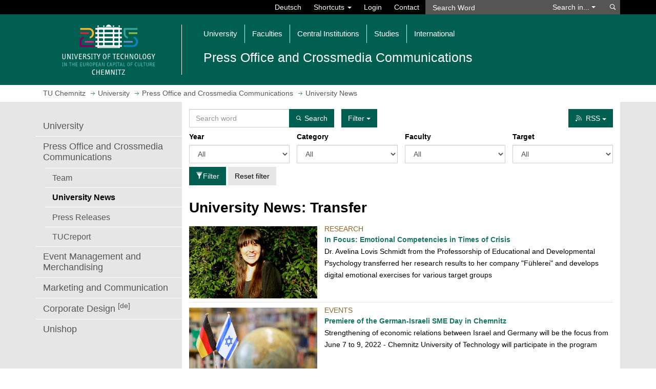

--- FILE ---
content_type: text/html; charset=utf-8
request_url: https://www.tu-chemnitz.de/tu/pressestelle/aktuell/index.html.en?tag=Transfer&start=20
body_size: 10050
content:
<!DOCTYPE html>
<html lang="en">
<head>
<meta charset="utf-8">
<meta name="viewport" content="width=device-width, initial-scale=1.0">
<title>University News | Press Office and Crossmedia Communications | University | TU Chemnitz</title>
<meta name="author" content="Press Office">
<meta name="dcterms.coverage" content="Worldwide">
<meta name="dcterms.modified" content="2020-05-15">
<meta name="dcterms.rightsHolder" content="Technische Universit&auml;t Chemnitz">
<meta name="description" content="Press Office and Crossmedia Communications: University News">
<meta name="geo.country" content="de">
<meta name="keywords" content="TU Chemnitz, Technische Universit&auml;t Chemnitz, University, Press Office and Crossmedia Communications, University News">
<meta name="robots" content="index, follow">
<meta name="theme-color" content="#005f50">
<link rel="shortcut icon" href="/tucal4/img/tuc.png">
<link rel="stylesheet" type="text/css" href="/tucal4/css/tucal4.css?202601081607">
<noscript><link rel="stylesheet" type="text/css" href="/tucal4/css/noscript.css"></noscript>
<style>ul.aktuell {
  padding-left: 0;
}
ul.aktuell li {
  border-bottom: 1px solid #e6e6e6;
  list-style: none;
  display: table;
  width: 100%;
  padding-bottom: 0.5em;
}
ul.aktuell li > div {
  min-height: 90px;
}
ul.aktuell li .tucal-aspectratiobox {
  display: block;
}
@media (min-width: 550px) {
  ul.aktuell li > a {
    padding-left: 264px;
    margin-bottom: -1.7em;
  }
  ul.aktuell li .tucal-aspectratiobox {
    display: inline-block;
    float: left;
    width: 250px;
  }
  ul.aktuell li img {
    max-width: 250px !important;
    border: none;
  }
  ul.aktuell li .tucal-press-video-label {
    bottom: 1em;
  }
}
ul.aktuell li a {
  border: none !important;
}
ul.aktuell li a:hover,
ul.aktuell li a:focus {
  text-decoration: underline !important;
}
@media (min-width: 550px) {
  ul.aktuell li.left > p {
    padding-left: 264px;
  }
  ul.aktuell li.left .tucal-aspectratiobox {
    margin-bottom: -1em;
  }
  ul.aktuell li.left img {
    float: left;
    margin-right: 1em;
    margin-top: -1em;
  }
}
ul.aktuell li p {
  margin-bottom: 0;
}
ul.aktuell li .title {
  display: block;
  font-weight: bold;
  padding-top: 0.5em;
}
ul.aktuell li .h5 {
  margin-top: 0;
  margin-bottom: 0;
  line-height: inherit;
}
@media (min-width: 550px) {
  ul.aktuell li .title {
    padding-left: 264px;
    padding-top: 0;
  }
  ul.aktuell li .h5 {
    margin-top: 1.5em;
  }
}
@media (max-width: 549px) {
  .page-content .aktuell .tucal-aspectratiobox {
    padding-top: 0.5em;
  }
  .page-content .aktuell .tucal-press-video-label {
    bottom: 0.5em;
  }
}
.page-content .video-modal .hs-label {
  right: 50%;
  transform: translateX(50%);
}
.bild {
  padding: 0.2em 0 0.6em 0;
}
.bild.links {
  float: left;
  margin-right: 1.5em;
}
.bild.rechts {
  float: right;
  margin-left: 1.5em;
}
.mehr {
  margin-bottom: 11px;
  font-weight: bold;
}
.mehr ul,
.mehr li {
  display: inline;
}
.aktuell_top {
  margin-left: -7px;
  margin-right: -7px;
  margin-bottom: -7px;
  position: relative;
}
.aktuell_top:after {
  display: table;
  content: ' ';
  clear: both;
}
.aktuell_top .dropdown-menu {
  min-width: auto;
  left: 7px;
}
.aktuell_top > * {
  float: left;
  padding-left: 7px;
  padding-right: 7px;
  padding-bottom: 7px;
}
.aktuell_top .input-group.suche {
  border-collapse: inherit;
}
.aktuell_top .input-group.suche .input-group-btn {
  width: auto;
}
.aktuell_top .input-group.suche .form-control {
  max-width: 14em;
}
.aktuell_top .dropdown.rss {
  position: static;
}
.aktuell_top .dropdown.rss .dropdown-menu {
  left: auto;
  right: 7px;
  max-width: 100%;
}
.aktuell_top .dropdown.rss .dropdown-menu a {
  white-space: inherit;
}
#collapseFilter {
  clear: both;
  margin-left: -7px;
  margin-right: -7px;
}
#collapseFilter > div {
  padding-left: 7px;
  padding-right: 7px;
  padding-bottom: 7px;
}
a.tucal-presscategory {
  font-weight: normal;
  margin-top: 0.2em;
}
</style>
<script src="https://www.tu-chemnitz.de/static/jquery/3.5/jquery.min.js"></script>
<script src="uni-aktuell.js"></script>
</head>
<body class="class-tuc">
<header aria-label="Navigation">
	<a id="skip-to-content" href="#top" class="sr-only sr-only-focusable">Jump to main content</a>
	<div id="tucal-search" class="collapse">
		<div class="container">
			<nav id="search-contents">
				<div class="row">
					<div id="tucal-topbar" class="col-sm-8 clearfix" role="navigation" aria-label="Shortcuts">
						<ul class="nav navbar-nav navbar-right">
							<li class="menu-caption"><a href="index.html?tag=Transfer&amp;start=20" data-lang="de">Deutsch</a></li>
							<li class="dropdown">
								<a class="dropdown-toggle tucal-searchbar" href="#" data-toggle="dropdown" aria-haspopup="true" aria-expanded="false">Shortcuts <span class="caret"></span></a>
								<ul id="tucal-shortcuts" class="dropdown-menu"><li><a href="/tu/index.php.en">University</a><ul>
									<li><a href="/tu/lageplan/campusfinder/index.html.en">Campusfinder</a></li>
									<li><a href="/tu/personen.html.en">People (Directory): Phone, Email</a></li>
									<li><a href="/tu/bms/">Feedback <sup>[de]</sup></a></li>
									<li class="extern"><a href="https://www.swcz.de/bilderspeiseplan/">Dining Hall Menu <sup>[de]</sup></a></li>
								</ul></li><li><a href="/studium/index.php.en">Studies</a><ul>
									<li><a href="/studierendenservice/studserv/index.php.en">Student Service</a></li>
									<li><a href="/zpa/index.php.en">Central Examination Office</a></li>
									<li><a href="/beratung">Consulting and Support <sup>[de]</sup></a></li>
									<li><a href="/verwaltung/vlvz/">Course Catalogue <sup>[de]</sup></a></li>
									<li><a href="/e-learning/">E-Learning <sup>[de]</sup></a></li>
									<li class="extern"><a href="https://opal.sachsen.de/TUC">OPAL Learning platform</a></li>
									<li><a href="https://www.stura.tu-chemnitz.de/en/home">Student Council</a></li>
									<li class="extern"><a href="https://www.swcz.de/en/">Student Union</a></li>
									<li><a href="/career-service/jobboerse/index.php?lang=en">Job Offers</a></li>
								</ul></li><li><a href="/urz/dienste.php.en?group=Communication">Network Services</a><ul>
									<li><a href="https://mail.tu-chemnitz.de/">Webmail</a></li>
									<li><a href="https://msx.tu-chemnitz.de/">Outlook on the web / Exchange</a></li>
									<li><a href="/urz/network/access/vpn.html.en">VPN</a></li>
									<li><a href="/urz/network/access/wlan.html.en">WiFi</a></li>
								</ul></li></ul>
							</li>
							<li><a href="/tu/wtc/index.html.en?prev=https://www.tu-chemnitz.de/tu/pressestelle/aktuell/index.html.en?tag=Transfer&amp;start=20" title="Log in at Web Trust Center" rel="nofollow">Login</a></li>
							<li><a class="tucal-searchbar" href="/tu/kontakt.php.en" accesskey="k">Contact</a></li>
						</ul>
					</div>
					<div id="tucal-searchxs" class="col-sm-4 no-spacing">
						<div id="tucal-searchfield">
							<form
								id="tucal-searchform"
								class="navbar-form navbar-left navbar-collapse"
								role="search"
								autocomplete="off"
								action="/tu/datenschutz_suche.html.en"
								onsubmit="return tuc_search( 'tucal-searchtype', 'tucal-searchword', 'en', true);"
								method="post">
<input name="type" value="text" type="hidden">								<div class="input-group">
									<input
										id="tucal-searchword"
										type="text"
										class="form-control"
										aria-label="Search Word"
										placeholder="Search Word"
										data-destination="default"
										name="query">
									<div class="input-group-btn">
										<a id="tucal-search-option" class="btn btn-default" href="#" role="button" aria-haspopup="listbox">Search in... <span class="caret"></span></a>
										<ul id="tucal-searchtype" class="dropdown-menu" role="listbox" tabindex="-1" aria-labelledby="tucal-search-option">
											<li id="tucal-st-1" role="option" data-value="text" aria-selected="true">University Web Pages</li>
											<li id="tucal-st-2" role="option" data-value="pers">Register of Persons (Phone, Email)</li>
											<li id="tucal-st-3" role="option" data-value="uakt">University News</li>
											<li id="tucal-st-4" role="option" data-value="opac">Library Catalogue</li>
											<li id="tucal-st-5" role="option" data-value="room">Room Directory</li>
										</ul>
									</div>
								</div>
								<button class="btn btn-default" type="submit" name="s">
									<span class="sr-only">Search</span>
								</button>
							</form>
						</div>
					</div>
				</div>
			</nav>
		</div>
	</div>
	<div id="tucal-printhead" class="visible-print">
		<div>
			<div>
				<div class="tucal-printlogo">
					<img src="/tucal4/img/logo_en.svg" alt="">
				</div>
				<div class="tucal-printtitle">
					<strong>Press Office and Crossmedia Communications</strong><br>University News
				</div>
			</div>
		</div>
	</div>
	<div id="tucal-head" class="hidden-print">
		<nav id="main-contents" class="navbar navbar-default">
			<div class="container">
				<div id="tucal-headlogoplaceholder" class="navbar-header">
					<a id="tucal-headbutton" class="navbar-toggle" href="#" role="button" data-toggle="collapse" aria-expanded="false" aria-label="Toggle Main Navigation" data-target="#tucal-headnavigation, #tucal-search">
						<div>
							<div>
								<div> </div>
								<div> </div>
								<div> </div>
							</div>
						</div>
					</a>
					<div id="tucal-headlogoborder" class="col-sm-3">
						<a href="/index.html.en" accesskey="h">
							<span class="sr-only">Open home page</span>

							<img src="/tucal4/img/logo-kh_en.svg" id="tucal-headlogo" alt="Logo: TU Chemnitz">
						</a>
					</div>
					<div id="tucal-headnavigation" class="col-sm-9 collapse navbar-collapse">
						<ol class="nav navbar-nav"><li class="dropdown"><a class="dropdown-toggle" href="#" data-toggle="dropdown" role="button" aria-expanded="false">University</a><ul class="dropdown-menu">
							<li><a href="/tu/struktur.php.en">Organization</a></li>
							<li><a href="/tu/lageplan/index.php.en">Campus Map</a></li>
							<li><a href="/rektorat/index.html.en">University Management</a></li>
							<li><a href="/tu/stellen.html">Position Openings <sup>[de]</sup></a></li>
							<li><a href="/tu/pressestelle/index.php.en">Press Office and Crossmedia Communications</a></li>
							<li><a href="/rektorat/rektor/berufungsverhandlungen.php">Appointment Process Monitor <sup>[de]</sup></a></li>
							<li><a href="/tu/vome/index.html.en">Event Management and Merchandising</a></li>
							<li><a href="/gleichstellung/index.html.en">Equality and Family</a></li>
							<li><a href="/verwaltung/index.php.en">Central Administration</a></li>
							<li><a href="/tu/inklusion/">Inclusion and Accessibility <sup>[de]</sup></a></li>
							<li><a href="/tu/aussenstellen.html">External Locations <sup>[de]</sup></a></li>
							<li><a href="/tu/nachhaltigkeit/index.html.en">Sustainability</a></li>
							<li><a href="/verwaltung/gremien/index.php.en">Bodies, Forums and Representatives</a></li>
							<li><a href="/tu/marketing/index.html.en">Marketing and Communication</a></li>
						</ul></li><li class="dropdown"><a class="dropdown-toggle" href="#" data-toggle="dropdown"  aria-expanded="false" role="button">Faculties</a><ul class="dropdown-menu">
							<li><a href="/naturwissenschaften/index.html.en">Natural Sciences</a></li>
							<li><a href="/informatik/index.php.en">Computer Science</a></li>
							<li><a href="/mathematik/index.en.php">Mathematics</a></li>
							<li><a href="/wirtschaft/index.php.en">Economics and Business Administration</a></li>
							<li><a href="/mb/index.php?ln=en">Mechanical Engineering</a></li>
							<li><a href="/phil/index.php.en">Humanities</a></li>
							<li><a href="/etit/index.php.en">Electrical Engineering and Information Technology</a></li>
							<li><a href="/hsw/index.php.en">Behavioural and Social Sciences</a></li>
						</ul></li><li class="dropdown"><a class="dropdown-toggle" href="#" data-toggle="dropdown"  aria-expanded="false" role="button">Central Institutions</a><ul class="dropdown-menu">
							<li><a href="/MERGE/">Cluster of Excellence MERGE</a></li>
							<li><a href="/MAIN/index.html.en">Research Centre MAIN</a></li>
							<li><a href="/metech/">Research Centre MeTech <sup>[de]</sup></a></li>
							<li><a href="/hds/index.php.en">University Didactics Saxony</a></li>
							<li><a href="/international/index.php.en">International Office</a></li>
							<li><a href="/ub/index.html.en">University Library</a></li>
							<li><a href="/urz/index.html.en">University Computer Centre</a></li>
							<li><a href="/sprachenzentrum/index.php.en">Foreign Language Centre</a></li>
							<li><a href="/zlb/">Centre for Teacher Training and Educational Research <sup>[de]</sup></a></li>
							<li><a href="/zfwn/index.php.en">Centre for Junior Scientists</a></li>
							<li><a href="/usz/index.html.en">Centre for Sports and Health Promotion</a></li>
							<li><a href="/transfer/zwt/">Centre for Knowledge and Technology Transfer <sup>[de]</sup></a></li>
						</ul></li><li class="dropdown"><a class="dropdown-toggle" href="#" data-toggle="dropdown"  aria-expanded="false" role="button">Studies</a><ul class="dropdown-menu">
							<li><a href="/studierendenservice/zsb/schuelerbewerber.php.en">Pupils &amp; Candidates</a></li>
							<li><a href="/studierendenservice/zsb/studiengaenge/index.html.en#studiengaenge">Degree Programs</a></li>
							<li><a href="/studierendenservice/zsb/studierende.php.en">Students</a></li>
							<li><a href="/studierendenservice/index.php.en">Student Service and Course Guidance Service</a></li>
							<li><a href="/zpa/index.php">Central Examination Office</a></li>
							<li><a href="/transfer/weiterbildung_lernen/weiterbildung.php">Further Education <sup>[de]</sup></a></li>
							<li><a href="/career-service/index.php.en">Career Service</a></li>
							<li><a href="/tu/studentisches-engagement/">Students&rsquo; Activities and Involvement <sup>[de]</sup></a></li>
							<li><a href="/tucpanel/tucpanel.php.en">Study Quality &ndash; TUCpanel</a></li>
						</ul></li><li class="dropdown"><a class="dropdown-toggle" href="#" data-toggle="dropdown"  aria-expanded="false" role="button">International</a><ul class="dropdown-menu">
							<li><a href="/international/vernetzung/index.php.en">Networking</a></li>
							<li><a href="/international/outgoing/index.php.en">Outgoing</a></li>
							<li><a href="/international/incoming/index.php.en">Incoming</a></li>
							<li><a href="/international/forschende/index.php.en">International Scientists</a></li>
							<li><a href="/international/vernetzung/across/index.php.en">Across &ndash; European University Alliance</a></li>
						</ul></li></ol>
						<div id="tucal-orgtitle" class="row">
							<div class="col-xs-12 no-spacing">
								<div>Press Office and Crossmedia Communications</div>
							</div>
						</div>
					</div>
				</div>
			</div>
		</nav>
	</div>
</header>
<strong class="invisible">University News | Press Office and Crossmedia Communications | University | TU Chemnitz</strong>
<nav id="tucal-breadcrumbs" class="hidden-print" aria-label="Breadcrumb Navigation">
	<div class="container">
		<div id="tucal-breadcrumbrow" class="row">
			<div class="col-xs-12">
				<ol class="tucal-breadcrumb" vocab="https://schema.org/" typeof="BreadcrumbList">
	<li property="itemListElement" typeof="ListItem">
		<a href="/index.html.en" title="Homepage" property="item" typeof="WebPage">
			<span property="name">TU Chemnitz</span>
			</a>
		<meta property="position" content="1">
	</li>
	
<li property="itemListElement" typeof="ListItem"><a href="/tu/index.php.en" property="item" typeof="WebPage"><span property="name">University</span></a><meta property="position" content="2"></li>
<li property="itemListElement" typeof="ListItem"><a href="/tu/pressestelle/index.php.en" property="item" typeof="WebPage"><span property="name">Press Office and Crossmedia Communications</span></a><meta property="position" content="3"></li>
<li class="active" property="itemListElement" typeof="ListItem"><span property="name">University News</span><meta property="position" content="4"></li>

</ol>
			</div>
		</div>
	</div>
</nav>
<div id="tucal-content">
	<div class="container">
		<div class="row">

                            <div class="col-xs-12 tucal-site-mobile-toptitle"> Press Office and Crossmedia Communications&nbsp;</div>
            
			<div id="tucal-edge" class="col-sm-3 col-xs-12 hidden-print">
				<nav aria-label="Page Navigation">
					<div id="tucal-edgetoggle">
						<a href="#" data-toggle="collapse" data-target="#tucal-edgemenu" aria-expanded="false" aria-label="Page Menu Press Office and Crossmedia Communications">
							<div>Menu&nbsp;</div>
							<div class="sitemenu_dropdown">
							</div>
						</a>
					</div>

                    <div id="tucal-edgemenu" class="collapse">
						<div id="tucal-pagemenu">
							<span class="invisible">Page Menu</span>
							<ol><li><a href="../../index.php.en">University</a></li><li><a href="/tu/pressestelle/index.php.en">Press Office and Crossmedia Communications</a><ul><li><a href="/tu/pressestelle/kontakt.php.en">Team</a></li><li class="current"><span>University News</span><li><a href="/tu/pressestelle/pm.php.en">Press Releases</a></li><li><a href="/tu/pressestelle/tucreport.php.en">TUCreport</a></li></ul></li><li><a href="/tu/vome/index.html.en">Event Management and Merchandising</a></li><li><a href="../../marketing/index.html.en">Marketing and Communication</a></li><li><a href="/tu/pressestelle/cd/">Corporate Design <sup>[de]</sup></a></li><li><a href="/tu/merchandising/unishop/index.html.en">Unishop</a></li></ol>
						</div>
					</div>
				</nav>
			</div>
                    
			<div class="col-sm-9 col-xs-12 tucal-canvas" id="top">
				<div class="row">
					<main class="col-xs-12 page-content">
<form method="get" action="/tu/pressestelle/aktuell/index.html.en" id="filter_form">
<div class="aktuell_top">
    <div class="input-group suche">
 <input class="form-control" id="s" name="search" value="" placeholder="Search word">
 <span class="input-group-btn">
 <button class="btn btn-default" type="submit"><span class="tucicon-search">Search</span></button>
</span>
</div>
    <div><a class="btn btn-default" role="button" data-toggle="collapse" href="#collapseFilter" aria-expanded="false" aria-controls="collapseFilter">Filter <span class="caret"></span></a></div>
    <div class="dropdown rss pull-right">
    <button data-toggle="dropdown" class="btn btn-default dropdown-toggle" type="button" aria-haspopup="true"><span class="glyphicon tucicon-rss"></span>RSS <span class="caret"></span></button>
    <ul class="dropdown-menu">
        <li><a href="aktuell.rss.en?tag=Transfer"><span class="glyphicon tucicon-rss"></span>RSS feed: University News overview</a></li>
        <li><a href="aktuell-full.rss.en?tag=Transfer"><span class="glyphicon tucicon-rss"></span>RSS feed: University News with full articles</a></li>
    </ul>
</div>
</div>
<div class="collapse in row" id="collapseFilter" aria-expanded="true">
    <div class="col-lg-3 col-xm-6 col-xs-12">
        <label for="year">Year</label>
        <select class="form-control" name="year" id="year">
<option value="">All</option><option>2026</option><option>2025</option><option>2024</option><option>2023</option><option>2022</option><option>2021</option><option>2020</option><option>2019</option><option>2018</option><option>2017</option><option>2016</option><option>2015</option><option>2014</option><option>2013</option><option>2012</option><option>2011</option>
</select>
    </div>
    <div class="col-lg-3 col-xm-6 col-xs-12">
        <label for="typ">Category</label>
        <select class="form-control" name="typ" id="typ">
<option value="">All</option><option value="15">Alumni</option><option value="5">Business</option><option value="2">Campus</option><option value="14">Committees and Bodies</option><option value="7">Culture</option><option value="6">Events</option><option value="10">History</option><option value="3">Honours</option><option value="11">International</option><option value="18">Interview</option><option value="12">People</option><option value="13">People</option><option value="19">Prospective students</option><option value="9">Publications</option><option value="16">Pupils</option><option value="1">Research</option><option value="8">Sports</option><option value="4">Study</option><option value="20">Teaching</option><option value="17">Views</option>
</select>
    </div>
    <div class="col-lg-3 col-xm-6 col-xs-12">
        <label for="tag">Faculty</label>
        <select class="form-control" name="tag" id="tag">
<option value="">All</option><option>Naturwissenschaften</option><option>Mathematik</option><option>Maschinenbau</option><option>Elektrotechnik und Informationstechnik</option><option>Informatik</option><option>Wirtschaftswissenschaften</option><option>Philosophische Fakultät</option><option>Human- und Sozialwissenschaften</option><option>Universitätsrechenzentrum</option><option>Universitätsbibliothek</option><option>Zentrum für Lehrkräftebildung und Bildungsforschung</option><option>MERGE</option><option>MAIN</option><option>Zentrum für Sport und Gesundheitsförderung</option><option>MeTech</option>
</select>
    </div>
    <div class="col-lg-3 col-xm-6 col-xs-12">
        <label for="target">Target</label>
        <select class="form-control" name="target" id="target">
<option value="">All</option><option>Absolventen</option><option>Bau</option><option>Chemnitz</option><option>Corona</option><option>Diversität</option><option>Energie</option><option>Familie</option><option>Forschung</option><option>Freunde</option><option>Historie</option><option>International</option><option>Kulturhauptstadt</option><option>Lehrende</option><option>Schüler</option><option>Studentenwerk</option><option>Studieninteressierte</option><option>Studierende</option><option>Transfer</option><option>Ukraine</option><option>Weiterbildung</option><option>Wirtschaft</option>
</select>
    </div>
    <div class="col-xs-12">
        <button class="btn btn-default" type="submit"><span class="glyphicon glyphicon-filter"></span>Filter</button>
        <button class="btn btn-info" type="reset" id="reset">Reset filter</button>
    </div>
</div>
</form>
<h1>University News: Transfer</h1><ul class="aktuell"><li class="left">
 <a class="tucal-presscategory" title="Mehr zu &bdquo;Research&ldquo;" href="/tu/pressestelle/aktuell/index.html.en?typ=1">Research</a>
 <h2 class="h5"><a href="/tu/pressestelle/aktuell/11504/en"><img src="/tu/aktuelles//2022/1665050462_16_9-m.jpg" alt="Portrait of a laughing woman" class="img-responsive"><span class="title">In Focus: Emotional Competencies in Times of Crisis</span></a></h2>
 <p>Dr. Avelina Lovis Schmidt from the Professorship of Educational and Developmental Psychology transferred her research results to her company &quot;Fühlerei&quot; and develops digital emotional exercises for various target groups</p>
</li>
<li class="left">
 <a class="tucal-presscategory" title="Mehr zu &bdquo;Events&ldquo;" href="/tu/pressestelle/aktuell/index.html.en?typ=6">Events</a>
 <h2 class="h5"><a href="/tu/pressestelle/aktuell/11261/en"><img src="/tu/aktuelles//2022/1652940524_16_9-m.jpg" alt="Two table flags stand next to a globe" class="img-responsive"><span class="title">Premiere of the German-Israeli SME Day in Chemnitz</span></a></h2>
 <p>Strengthening of economic relations between Israel and Germany will be the focus from June 7 to 9, 2022 - Chemnitz University of Technology will participate in the program</p>
</li>
<li class="left">
 <a class="tucal-presscategory" title="Mehr zu &bdquo;Honours&ldquo;" href="/tu/pressestelle/aktuell/index.html.en?typ=3">Honours</a>
 <h2 class="h5"><a href="/tu/pressestelle/aktuell/11260/en"><img src="/tu/aktuelles//2022/1652940212_16_9-m.jpg" alt="Three men kneeling next to each other." class="img-responsive"><span class="title">University Spin-off Staffbase Awarded Most Important Saxon Business Prize</span></a></h2>
 <p>Staffbase founders and Chemnitz University of Technology graduates Dr. Lutz Gerlach and Dr. Martin Böhringer, together with co-owner Frank Wolf, are Saxony&apos;s Entrepreneurs of the Year 2022.</p>
</li>
<li class="left">
 <a class="tucal-presscategory" title="Mehr zu &bdquo;Events&ldquo;" href="/tu/pressestelle/aktuell/index.html.en?typ=6">Events</a>
 <h2 class="h5"><a href="/tu/pressestelle/aktuell/11204/en"><img src="/tu/aktuelles//2022/1649851341_16_9-m.jpg" alt="Graphic motif of the event" class="img-responsive"><span class="title">How We Will Live with Machines Tomorrow</span></a></h2>
 <p>Discussing the interaction of people and machine: Collaborative Research Center Hybrid Societies at Chemnitz University of Technology and Chemnitz Museum of Industry will continue ForumZUKUNFT series of events on April 21, 2022, starting at 6 p.m. at the Chemnitz Museum of Industry - Participation is free of charge</p>
</li>
<li class="left">
 <a class="tucal-presscategory" title="Mehr zu &bdquo;Research&ldquo;" href="/tu/pressestelle/aktuell/index.html.en?typ=1">Research</a>
 <h2 class="h5"><a href="/tu/pressestelle/aktuell/11153/en"><img src="/tu/aktuelles//2022/1647432486_16_9-m.jpg" alt="Section of the map of Germany with logos" class="img-responsive"><span class="title">Additional millions in funding for two WIR! projects at Chemnitz University of Technology</span></a></h2>
 <p>Chemnitz University of Technology is involved in two alliances that have now been successfully evaluated and will continue to be funded with a total of 12.8 million euros until 2025 in the WIR! - Change through Innovation in the Region program of the Federal Ministry of Education and Research</p>
</li>
<li class="left">
 <a class="tucal-presscategory" title="Mehr zu &bdquo;International&ldquo;" href="/tu/pressestelle/aktuell/index.html.en?typ=11">International</a>
 <h2 class="h5"><a href="/tu/pressestelle/aktuell/11147/en"><img src="/tu/aktuelles//2022/1647255772_16_9-m.jpg" alt="Portraits of people holding document in hands." class="img-responsive"><span class="title">Another step towards a European University</span></a></h2>
 <p>New convention of the &quot;European Cross-Border University&quot; signed: Rectors and presidents of the partner universities sharpen profile for the alliance &quot;European Cross-Border University&quot; coordinated by Chemnitz University of Technology - Universities in Nova Gorica and Udine enrich the alliance</p>
</li>
<li class="left">
 <a class="tucal-presscategory" title="Mehr zu &bdquo;Business&ldquo;" href="/tu/pressestelle/aktuell/index.html.en?typ=5">Business</a>
 <h2 class="h5"><a href="/tu/pressestelle/aktuell/10905/en"><img src="/tu/aktuelles//2021/1632310055_16_9-m.jpg" alt="Photo of two men and a woman examining a piece of equipment." class="img-responsive"><span class="title">TUClab-Funded Start-Up Successful in Product Development for the Steel Industry</span></a></h2>
 <p>University spin-off and one of the 2019 TUClab winners – mecorad is making steel production more digital and sustainable today</p>
</li>
<li class="left">
 <a class="tucal-presscategory" title="Mehr zu &bdquo;Campus&ldquo;" href="/tu/pressestelle/aktuell/index.html.en?typ=2">Campus</a>
 <h2 class="h5"><a href="/tu/pressestelle/aktuell/10813/en"><img src="/tu/aktuelles//2021/1626785467_16_9-m.jpg" alt="Photo of a woman with a bob haircut." class="img-responsive"><span class="title">Counteracting the Shortage of Skilled Workers</span></a></h2>
 <p>Regional project &quot;TalentTransfer Südwestsachsen&quot; enters next phase in July 2021 - focus remains on networking between companies and students and graduates</p>
</li>
<li class="left">
 <a class="tucal-presscategory" title="Mehr zu &bdquo;Business&ldquo;" href="/tu/pressestelle/aktuell/index.html.en?typ=5">Business</a>
 <h2 class="h5"><a href="/tu/pressestelle/aktuell/10714/en"><img src="/tu/aktuelles//2021/1621261539_16_9-m.jpg" alt="Graphic showing a brain filled with gears and a lightbulb" class="img-responsive"><span class="title">Transferring Innovations from Academia to Business</span></a></h2>
 <p>SAXEED start-up network supports scientists in transferring their research results into new products and business models with digital workshop series starting May 21, 2021</p>
</li>
<li class="left">
 <a class="tucal-presscategory" title="Mehr zu &bdquo;Research&ldquo;" href="/tu/pressestelle/aktuell/index.html.en?typ=1">Research</a>
 <h2 class="h5"><a href="/tu/pressestelle/aktuell/10683/en"><img src="/tu/aktuelles//2021/1619618974_16_9-m.jpg" alt="Graphic showing a visualization of the Hydrogen and Mobility Innovation Center" class="img-responsive"><span class="title">Saxon Application Among Finalists in Selection for National Hydrogen Center</span></a></h2>
 <p>Saxony&apos;s application for the establishment of the national hydrogen technology center was convincing in the first round of the nationwide competition - Now the final phase begins, in which the remaining three applicants will compete in feasibility studies</p>
</li>
<li class="left">
 <a class="tucal-presscategory" title="Mehr zu &bdquo;Research&ldquo;" href="/tu/pressestelle/aktuell/index.html.en?typ=1">Research</a>
 <h2 class="h5"><a href="/tu/pressestelle/aktuell/10645/en"><img src="/tu/aktuelles//2021/1617706328_16_9-m.jpg" alt="Graphic of a transparent truck driving through a tunnel." class="img-responsive"><span class="title">Light E-Commercial Vehicles – A “Sleeping Giant” Wakes</span></a></h2>
 <p>Current joint study by CATI and automotive thüringen shows prospects for the electrification of light commercial vehicles</p>
</li>
<li class="left">
 <a class="tucal-presscategory" title="Mehr zu &bdquo;People&ldquo;" href="/tu/pressestelle/aktuell/index.html.en?typ=12">People</a>
 <h2 class="h5"><a href="/tu/pressestelle/aktuell/10610/en"><img src="/tu/aktuelles//2021/1615380699_16_9-m.jpg" alt="Photo of a smiling woman with short, blond, curly hair." class="img-responsive"><span class="title">Expertise from Chemnitz University of Technology in Demand on the Advisory Council for Future Innovation</span></a></h2>
 <p>Prof. Dr. Marlen Arnold from the Professorship for Corporate Environmental Management and Sustainability is a member of one of the Saxon State Ministry for Energy, Climate Protection, Environment, and Agriculture’s committees.</p>
</li>
<li class="left">
 <a class="tucal-presscategory" title="Mehr zu &bdquo;Events&ldquo;" href="/tu/pressestelle/aktuell/index.html.en?typ=6">Events</a>
 <h2 class="h5"><a href="/tu/pressestelle/aktuell/10442/en"><img src="/tu/aktuelles//2020/1605528960_16_9-m.jpg" alt="Chemnitz Linux Days logo with a photo of a keyboard" class="img-responsive"><span class="title">Chemnitz Linux Days 2021: &quot;Just do it differently.”</span></a></h2>
 <p>Submissions for one of the largest Linux and Open Source events in the German-speaking world will be taken until 10 January 2021</p>
</li>
<li class="left">
 <a class="tucal-presscategory" title="Mehr zu &bdquo;Alumni&ldquo;" href="/tu/pressestelle/aktuell/index.html.en?typ=15">Alumni</a>
 <h2 class="h5"><a href="/tu/pressestelle/aktuell/10431/en"><img src="/tu/aktuelles//2020/1605111317_16_9-m.jpg" alt="A woman and two men under the heading “audory.”" class="img-responsive"><span class="title">Interactive Audio Books for More Enjoyment</span></a></h2>
 <p>Alumni and student at Chemnitz University of Technology founded &quot;audory,&quot; a platform for interactive stories - testers for app wanted.</p>
</li>
<li class="left">
 <a class="tucal-presscategory" title="Mehr zu &bdquo;Campus&ldquo;" href="/tu/pressestelle/aktuell/index.html.en?typ=2">Campus</a>
 <h2 class="h5"><a href="/tu/pressestelle/aktuell/10405/en"><img src="/tu/aktuelles//2020/1603893562_16_9-m.jpg" alt="Chemnitz 2025 logo projected over the city center of Chemnitz." class="img-responsive"><span class="title">Chemnitz becomes European Capital of Culture 2025</span></a></h2>
 <p>Chemnitz University of Technology supported the application of the city of Chemnitz with all its strength - President Prof. Dr. Gerd Strohmeier thanks all those who contributed to it with numerous initiatives.</p>
</li>
<li class="left">
 <a class="tucal-presscategory" title="Mehr zu &bdquo;People&ldquo;" href="/tu/pressestelle/aktuell/index.html.en?typ=13">People</a>
 <h2 class="h5"><a href="/tu/pressestelle/aktuell/10387/en"><img src="/tu/aktuelles//2020/1603172687_16_9-m.jpg" alt="Two young women in masks stand in a restaurant kitchen." class="img-responsive"><span class="title">University Students Open Chemnitz&apos;s First Late Night Shop</span></a></h2>
 <p>If you want to check off one or two items on your shopping list, you don’t have to drive to the gas station anymore - thanks to two students Chemnitz possesses a Späti since October 2020, telephone service inclusive.</p>
</li>
<li class="left">
 <a class="tucal-presscategory" title="Mehr zu &bdquo;Research&ldquo;" href="/tu/pressestelle/aktuell/index.html.en?typ=1">Research</a>
 <h2 class="h5"><a href="/tu/pressestelle/aktuell/10263/en"><img src="/tu/aktuelles//2020/1596550751_16_9-m.jpg" alt="Graphic of a train in motion reading “Smart Rail Connectivity Campus”" class="img-responsive"><span class="title">Research into Digital Railway Technology Planned in the Erzgebirge</span></a></h2>
 <p>Chemnitz University of Technology and Deutsche Bahn AG want to use federal funding to test technologies for the digitalisation and automation of rail traffic under real conditions</p>
</li>
<li class="left">
 <a class="tucal-presscategory" title="Mehr zu &bdquo;Business&ldquo;" href="/tu/pressestelle/aktuell/index.html.en?typ=5">Business</a>
 <h2 class="h5"><a href="/tu/pressestelle/aktuell/10232/en"><img src="/tu/aktuelles//2020/1595341715_16_9-m.jpg" alt="TUClab logo" class="img-responsive"><span class="title">Third TUClab Competition Launched: Up to 450,000 Euro Start-up Financing for Founders</span></a></h2>
 <p>Saxon start-ups and potential business start-ups can apply for start-up financing as well as consulting and support services at Chemnitz University of Technology until 31 August 2020</p>
</li>
<li class="left">
 <a class="tucal-presscategory" title="Mehr zu &bdquo;Study&ldquo;" href="/tu/pressestelle/aktuell/index.html.en?typ=4">Study</a>
 <h2 class="h5"><a href="/tu/pressestelle/aktuell/10231/en"><img src="/tu/aktuelles//2020/1595341390_16_9-m.jpg" alt="A man in the middle ages paints a wall." class="img-responsive"><span class="title">Put a Fresh Coat of Paint on Your Application</span></a></h2>
 <p>The application brochure by the Career Service at Chemnitz University of Technology gives students and alumni detailed information on the design of application documents</p>
</li>
<li class="left">
 <a class="tucal-presscategory" title="Mehr zu &bdquo;International&ldquo;" href="/tu/pressestelle/aktuell/index.html.en?typ=11">International</a>
 <h2 class="h5"><a href="/tu/pressestelle/aktuell/10160/en"><img src="/tu/aktuelles//2020/1590740473_16_9-m.jpg" alt="Flyer with a photo of a young woman reading: “Career Coaching for Internationals. You are looking for an internship, Werkstudenten, or full-time job? You are in possession of a German B1 certificate or higher? You are motivated to work in Chemnitz or it" class="img-responsive"><span class="title">Career Coach helps Internationals to Start Their Career</span></a></h2>
 <p>New program from the Career Service is especially aimed at international students and alumni</p>
</li>
</ul><ul class="pagination"><li><a href="?tag=Transfer&amp;start=0" aria-label="previous"><span class="tucicon-nav-left" /></a></li><li ><a href="?tag=Transfer&amp;start=0">1</a></li><li  class="active"><a href="?tag=Transfer&amp;start=20">2</a></li><li ><a href="?tag=Transfer&amp;start=40">3</a></li><li><a href="?tag=Transfer&amp;start=40" aria-label="next"><span class="tucicon-nav-right"></span></a></li></ul><a style="display:block" href="index.html" data-lang="de">More news articles in German …</a>
					</main>
				</div>
				<span id="bottom"></span>
			</div>
		</div>
	</div>
</div>
<footer aria-label="Footer">
	<section id="tucal-unilinks" class="hidden-print" aria-label="Links">
		<div class="container">
			<div class="row">

				<div class="col-sm-offset-6 col-sm-6 col-md-offset-3 col-md-9 col-xs-12 column-right">

					<div>
						<div class="tucal-footmenuitems"><a class="text-danger" href="/tu/bfau/notfall.php.en">Emergency</a></div>
						<div class="tucal-footmenuitems"><a href="/tu/kontakt.php.en">Contact</a></div>
						<div class="tucal-footmenuitems"><a href="/tu/lageplan/index.php.en">Campus Map</a></div>
						<div class="tucal-footmenuitems"><a href="/tu/index.php.en">University</a></div>
						<div class="tucal-footmenuitems"><a class="linkextern" href="https://www.chemnitz.de/en/" title="chemnitz.de">Chemnitz</a></div>
					</div>
				</div>
			</div>
		</div>
	</section>
	<div id="tucal-printfoot" class="visible-print">
		<hr>
		<div class="text">
			&copy; 2026 Technische Universit&auml;t Chemnitz<br>
			https://www.tu-chemnitz.de/tu/pressestelle/aktuell/index.html.en?tag=Transfer&amp;start=20<br>
			Press Office, 15&nbsp;May 2020
		</div>
	</div>
	<section id="tucal-foot" class="hidden-print" aria-label="Declarations">
		<div class="container">
			<div class="row">
				<div class="col-sm-6 col-md-9 col-xs-12 column-right">
					<div class="tucal-footmenuitems"><a href="/tu/wtc/index.html.en?prev=https://www.tu-chemnitz.de/tu/pressestelle/aktuell/index.html.en?tag=Transfer&amp;start=20" title="Log in at Web Trust Center" rel="nofollow">Login</a></div>
					<div class="tucal-footmenuitems"><a href="/tu/impressum.html.en">Legal Notice</a></div>
					<div class="tucal-footmenuitems"><a href="/tu/datenschutz.html.en">Data Protection</a></div>
					<div class="tucal-footmenuitems"><a href="/tu/datenschutz_cookies.html.en">Cookies</a></div>
					<div class="tucal-footmenuitems"><a href="/tu/barrierefreiheit.html.en">Accessibility</a></div>
					<div class="tucal-footmenuitems"><a href="/transfer/fundraising/mediadaten.php.en">Media Data</a></div>
				</div>
				<div class="col-sm-6 col-md-3 col-xs-12 column-left">
					<div>
						&copy; 2026 Technische Universit&auml;t Chemnitz<br>
								<a data-toggle="modal" data-target="#hs-modal" href="/urz/mail/adrx.html.en?1-cHJlc3Nlc3RlbGxlQA==" data-remote-frame="/urz/mail/adrx.html.en?1-cHJlc3Nlc3RlbGxlQA==" rel="nofollow" data-title="Spam proof email address protection" data-height="157">Press Office</a> | 15&nbsp;May 2020
					</div>
				</div>
			</div>
		</div>
	</section>
	<a href="#" id="tucal-top" class="hidden-print" data-vis="hide"><span class="sr-only">To Top</span></a>
</footer>
		<a data-toggle="modal" data-target="#hs-modal" href="/tu/datenschutz_suche.html.en" data-remote-frame="/tu/datenschutz_suche.html.en" rel="nofollow" data-title="Consent required" class="hidden">Vorschaltseite</a><script src="/tucal4/js/bootstrap.min.js"></script>
<script src="/tucal4/js/tucal.js?202601081607/en"></script>
<script src="/tucal4/js/jquery-datepicker.en.js"></script></body>
</html>


--- FILE ---
content_type: text/javascript
request_url: https://www.tu-chemnitz.de/tu/pressestelle/aktuell/uni-aktuell.js
body_size: 427
content:
$(document).ready(function() {
    $('#filter_form').submit(function() {
        $('select option:selected[value=""]').parent().attr('name', '');
        if ($('input[name="search"]').val() === '' ) $('input[name="search"]').attr('name', '');
    });
    $('#reset').on('click', function(e) {
        e.preventDefault();
        $('#filter_form').find('select').val('').change();
        $('#filter_form').submit();
    });
})


--- FILE ---
content_type: image/svg+xml; charset=utf-8
request_url: https://www.tu-chemnitz.de/tucal4/img/logo-kh_en.svg
body_size: 4263
content:
<?xml version="1.0" encoding="UTF-8" standalone="no"?>
<svg version="1.1" viewBox="0 0 240 122" width="240" height="122" preserveAspectRatio="xMinYMin meet" xmlns="http://www.w3.org/2000/svg" xmlns:svg="http://www.w3.org/2000/svg">
  <defs
     id="defs4">
    <style
       id="style2">
      .cls-1 {
        fill: #8dbe48;
      }

      .cls-1, .cls-2, .cls-3, .cls-4, .cls-5, .cls-6, .cls-7, .cls-8, .cls-9, .cls-10 {
        stroke-width: 0px;
      }

      .cls-2 {
        fill: #82005e;
      }

      .cls-3 {
        fill: #68c1c4;
      }

      .cls-4 {
        fill: #f9b72f;
      }

      .cls-5 {
        fill: #6391c1;
      }

      .cls-6 {
        fill: #31a797;
      }

      .cls-7 {
        fill: #d32f87;
      }

      .cls-8 {
        fill: #fff;
      }

      .cls-9 {
        fill: #0088c8;
      }

      .cls-10 {
        fill: #e4213c;
      }
    </style>
  </defs>
  <path
     class="cls-8"
     d="M145.7,5.6c1,0,1.8-.8,1.8-1.8s-.8-1.8-1.8-1.8-1.8.8-1.8,1.8.8,1.8,1.8,1.8h0Z"
     id="path6" />
  <path
     class="cls-8"
     d="M152.4,50h-3.8c-.6,0-1.2-.5-1.2-1.2h0v-3.8c0-.7.4-1.3,1.1-1.3h3.8v-4.2h-3.6c-.7,0-1.2-.4-1.3-1.1v-3.9c0-.7.4-1.2,1-1.3h3.8v-4.2h-3.7c-.6,0-1.2-.4-1.2-1.1h0v-3.9c0-.7.5-1.2,1.1-1.2h3.8v-4.2h-3.6c-.7,0-1.2-.4-1.3-1.1v-3.8c0-.7.4-1.3,1.1-1.3h3.8v-4h-4.9v-1.7h-54.9v1.7h-4.9v4h3.7c.6,0,1.2.4,1.2,1v3.9c0,.6-.4,1.2-1,1.3h-3.9v4.2h3.7c.6,0,1.2.4,1.2,1.1h0v3.9c0,.6-.4,1.2-1,1.2h-3.8v4.2h3.8c.6,0,1.2.5,1.2,1.1h0v3.9c0,.6-.4,1.2-1.1,1.2h-3.8v4.2h3.6c.7,0,1.3.5,1.3,1.2v3.7c0,.7-.4,1.3-1.1,1.4h-3.8v4.1h4.9v2.8h54.9v-2.9h4.9v-4.1h.2ZM133.6,13.8c0-.7.6-1.3,1.3-1.3h7.5c.7,0,1.3.5,1.4,1.2v3.6c0,.7-.5,1.4-1.3,1.5h-7.6c-.7,0-1.3-.5-1.3-1.3h0v-3.6h0ZM133.6,24.4c0-.7.5-1.4,1.3-1.5h7.6c.7,0,1.3.5,1.4,1.2v3.6c0,.8-.5,1.4-1.3,1.5h-7.4c-.8,0-1.5-.5-1.5-1.2v-3.6h0ZM109.9,13.9c0-1,.4-1.5,1.5-1.5h17.3c1,0,1.5.4,1.5,1.5v3.3c.1.7-.4,1.5-1.2,1.5h-17.5c-1,0-1.5-.5-1.5-1.5v-3.3h0ZM109.9,24.3c-.1-.7.4-1.3,1-1.4h17.6c1,0,1.5.4,1.5,1.5v3.3c0,.7-.4,1.4-1.2,1.5h-17.5c-.7.1-1.4-.4-1.5-1.1v-3.8h0ZM128.6,39.6h-17.2c-.7,0-1.3-.4-1.4-1.1v-3.9c0-.7.5-1.2,1.2-1.3h17.3c1.2,0,1.6.4,1.6,1.6v3c0,1.1-.5,1.6-1.5,1.6h0ZM130.1,45.2v3.3c0,.8-.5,1.5-1.2,1.5h-17.5c-.7.1-1.4-.4-1.5-1.2v-3.9c0-.7.4-1.3,1.1-1.3h17.6c.7-.1,1.3.4,1.5,1.1v.4h0ZM96.1,14c0-.7.5-1.5,1.2-1.5h7.6c.7,0,1.4.5,1.5,1.3v3.5c0,.8-.5,1.5-1.3,1.5h-7.5c-.8,0-1.5-.5-1.6-1.3v-3.5h0ZM104.8,29.2h-7.2c-.8,0-1.5-.5-1.5-1.3v-3.5c0-.7.5-1.4,1.3-1.5h7.6c.8,0,1.5.5,1.5,1.3v3.5c0,.8-.5,1.5-1.2,1.6h-.4ZM106.4,34.9v3.2c0,.7-.5,1.4-1.2,1.5h-7.6c-.8,0-1.5-.5-1.5-1.3v-3.5c0-.7.5-1.4,1.2-1.5h7.6c.7,0,1.4.5,1.5,1.3v.2h0ZM96.1,45.3c0-.7.5-1.4,1.3-1.5h7.5c.7,0,1.4.5,1.5,1.3h0v3.5c0,.8-.5,1.5-1.3,1.5h-7.4c-.8,0-1.5-.6-1.5-1.4v-3.4h0ZM143.3,55h-46.6c-.5,0-.7-.2-.6-.8h47.8c0,.6,0,.7-.6.8ZM133.6,48.7v-3.5c0-.7.5-1.3,1.3-1.4h7.5c.7,0,1.4.5,1.5,1.2v3.6c0,.8-.5,1.4-1.3,1.5h-7.5c-.7,0-1.4-.5-1.4-1.3h0c0-.1,0,0,0,0ZM143.9,38.3c0,.7-.6,1.3-1.3,1.3h-7.5c-.7,0-1.3-.5-1.4-1.2h0v-3.7c0-.7.5-1.3,1.3-1.3h7.6c.7,0,1.3.5,1.3,1.3h0v3.6h0Z"
     id="path8" />
  <path
     class="cls-8"
     d="M131.8,5.6c1,0,1.8-.7,1.8-1.8s-.7-1.8-1.8-1.8-1.8.7-1.8,1.8h0c0,1,.7,1.8,1.6,1.8h.1Z"
     id="path10" />
  <path
     class="cls-8"
     d="M94.4,5.6c1,0,1.8-.8,1.8-1.8s-.8-1.8-1.8-1.8-1.8.8-1.8,1.8.7,1.8,1.7,1.8h.1Z"
     id="path12" />
  <path
     class="cls-8"
     d="M108.2,5.6c1,0,1.8-.8,1.8-1.8s-.8-1.8-1.8-1.8-1.8.8-1.8,1.8.7,1.8,1.6,1.8h.2Z"
     id="path14" />
  <path
     class="cls-8"
     d="M126.9,5c-1-2-2.6-3.6-4.6-4.4-.9-.4-1.9-.6-2.9-.5-2,.3-3.8,1.3-5,3-.6.7-1,1.5-1.3,2.4h14.1c0-.2-.1-.4-.2-.5h0Z"
     id="path16" />
  <path
     class="cls-9"
     d="M190.3,36.6c-1-2.8-3.1-5.2-5.8-6.5-1.1-.5-2.3-.9-3.5-1h-.2v4.1h.2c1.7.4,3.2,1.3,4.2,2.7,1,1.6,1.5,3.4,1.5,5.3v.4c0,2.2-.7,4.3-2.1,5.9-1.4,1.6-3.5,2.4-6.2,2.4h-21.9v4.1h23.8c1.5,0,2.8-.3,4.2-.9,1.3-.6,2.5-1.4,3.5-2.5,1-1.2,1.8-2.4,2.4-3.9.6-1.6.9-3.3.9-5v-.6c0-1.6-.3-3.2-.8-4.7v.2Z"
     id="path18" />
  <rect
     class="cls-1"
     x="168.8"
     y="18.8"
     width="21.2"
     height="4.1"
     id="rect20" />
  <path
     class="cls-6"
     d="M190.2,12.5v-4h-33.7v12.8c0,1.6.3,3.2.8,4.7,1,2.5,2.7,4.7,5.1,6.1h0c.2.1.4.2.7.4,1.1.5,2.3.9,3.5,1h.2v-4.2h-.2c-1.6-.4-3-1.2-3.9-2.4h0c0-.2-.1-.2-.2-.3-1-1.6-1.5-3.4-1.5-5.3v-8.7h29.2,0Z"
     id="path22" />
  <rect
     class="cls-5"
     x="156.5"
     y="39.6"
     width="22.3"
     height="4.2"
     id="rect24" />
  <path
     class="cls-4"
     d="M83.1,25.9c-1,2.8-3.1,5.2-5.8,6.5-1.1.5-2.3.9-3.5,1h-.2v-4.1h.2c1.7-.4,3.2-1.3,4.2-2.7,1-1.6,1.5-3.4,1.5-5.3v-.4c0-2.2-.7-4.3-2.1-5.9-1.4-1.6-3.5-2.4-6.2-2.4h-20.6v-4.1h22.5c1.5,0,2.8.3,4.2.9s2.5,1.4,3.5,2.5c1,1.2,1.8,2.4,2.4,3.9.6,1.6.9,3.3.9,5v.6c0,1.6-.3,3.2-.8,4.6v-.2Z"
     id="path26" />
  <rect
     class="cls-10"
     x="50.6"
     y="18.7"
     width="21.1"
     height="4.2"
     id="rect28" />
  <rect
     class="cls-7"
     x="61.6"
     y="39.6"
     width="22"
     height="4.1"
     id="rect30" />
  <path
     class="cls-2"
     d="M83.6,50.1v4h-34.3v-12.8c0-1.6.3-3.2.8-4.7,1-2.5,2.7-4.7,5.1-6.1h0c.2-.1.4-.2.7-.4,1.1-.5,2.3-.9,3.5-1h.2v4.1h-.2c-1.6.4-3,1.2-4,2.4h0c0,.2-.1.2-.2.3-1,1.6-1.5,3.4-1.5,5.3v8.8h29.8Z"
     id="path32" />
  <path
     class="cls-8"
     d="M11,83.8c-2.8,0-3.9-1.5-3.9-3.9v-8.7c0-.2.2-.4.4-.4h.7c.2,0,.4.2.4.4h0v8.3c0,1.8.6,3,2.4,3s2.5-.5,2.5-2.7v-8.5c0-.2.2-.4.4-.4h.7c.2,0,.4.2.4.4h0v8.7c0,2.5-1.4,3.9-4.1,3.9h0Z"
     id="path34" />
  <path
     class="cls-8"
     d="M27,83.7h-1.3c-.2,0-.4-.1-.5-.3l-4.1-9.1c-.4-.8-.6-1.6-.8-2.5,0,.8.2,2.1.2,2.7v8.9c0,.2-.2.4-.4.4h-.7c-.2,0-.4-.2-.4-.4v-12.2c0-.2.2-.4.4-.4h1.5c.2,0,.4.1.4.2l4,9.1c.4.8.6,1.8.8,2.4,0-.8-.2-1.8-.2-2.7v-8.7c0-.2.2-.4.4-.4h.7c.2,0,.4.2.4.4v12.2c0,.2-.2.4-.4.4h0Z"
     id="path36" />
  <path
     class="cls-8"
     d="M33.8,83.7h-3.5c-.2,0-.4-.2-.4-.4h0v-.4c0-.2.2-.4.4-.4h1v-10.4h-1c-.2,0-.4-.2-.4-.4h0v-.4c0-.2.2-.4.4-.4h3.5c.2,0,.4.2.4.4v.4c0,.2-.2.4-.4.4h-.9v10.4h1c.2,0,.4.2.4.4h0v.4c0,.2-.2.4-.4.4h0Z"
     id="path38" />
  <path
     class="cls-8"
     d="M41.5,83.4c0,.2-.3.4-.5.4h-1.1c-.2,0-.4-.2-.5-.4l-3.6-12.1c0-.1,0-.3.1-.4h1.1c.2,0,.5.1.5.4l2.5,9.3c.2.7.3,1.4.4,2.1.1-.7.3-1.6.4-2.1l2.5-9.3c0-.2.2-.4.5-.4h.8c.2,0,.3.1.3.3h0c0,.1-3.5,12.2-3.5,12.2h0Z"
     id="path40" />
  <path
     class="cls-8"
     d="M54.2,83.7h-6c-.2,0-.4-.2-.4-.4v-12.1c0-.2.2-.4.4-.4h5.8c.2,0,.4.2.4.4h0v.6c0,.2-.2.4-.4.4h-4.7v3.9h4.2c.2,0,.4.2.4.4h0v.6c0,.2-.2.4-.4.4h-4.2v4.6h4.9c.2,0,.4.2.4.4h0v.7c0,.2-.2.4-.4.4h0Z"
     id="path42" />
  <path
     class="cls-8"
     d="M65.9,83.7h-1.2c-.2,0-.3,0-.4-.2-.4-1.4-.8-2.7-1.5-4-.4-1-1.4-1.6-2.5-1.6h-1v5.5c0,.2-.2.4-.4.4h-.7c-.2,0-.4-.2-.4-.4v-12.1c0-.2.2-.4.4-.4h3.3c3.2,0,3.8,1.9,3.8,3.2,0,1.7-1.2,3.1-2.9,3.2h-.2c1.1.3,1.9,1.1,2.4,2.1.2.4.7,1.8,1.5,4,.1.3,0,.5-.2.5h0ZM61.5,72.2h-2.1v4.2h1.9c1.5,0,2.5-.8,2.5-2.2s-.8-1.9-2.2-1.9h0Z"
     id="path44" />
  <path
     class="cls-8"
     d="M71.1,83.8c-1,0-2-.2-3-.5-.2,0-.3-.2-.3-.4h0l.2-.7c0-.2.2-.3.4-.3h.1c.8.3,1.7.5,2.6.5,1.5,0,2.5-.8,2.5-2.2s-.8-1.8-1.9-2.2l-.9-.4c-1.4-.6-2.8-1.3-2.8-3.4s1.4-3.4,3.9-3.4,1.6.2,2.4.4c.2,0,.3.3.2.5l-.2.6c0,.2-.2.3-.4.3-.7-.2-1.3-.4-2-.4-1.6,0-2.2.7-2.2,1.9s.9,1.6,2,2.1l1.1.4c1.4.6,2.6,1.5,2.6,3.5s-1.4,3.7-4.2,3.7h-.1Z"
     id="path46" />
  <path
     class="cls-8"
     d="M80.8,83.7h-3.5c-.2,0-.4-.2-.4-.4h0v-.4c0-.2.2-.4.4-.4h1v-10.4h-1c-.2,0-.4-.2-.4-.4h0v-.4c0-.2.2-.4.4-.4h3.5c.2,0,.4.2.4.4h0v.4c0,.2-.2.4-.4.4h-1v10.4h1c.2,0,.4.2.4.4h0v.4c0,.2-.2.4-.4.4h0Z"
     id="path48" />
  <path
     class="cls-8"
     d="M90.3,72.3h-2.9v11.1c0,.2-.2.4-.4.4h-.7c-.2,0-.4-.2-.4-.4v-11.1h-2.9c-.2,0-.4-.1-.4-.4h0v-.6c0-.2.2-.4.4-.4h7.4c.2,0,.4.2.4.4h0v.6c0,.2-.2.4-.4.4h0Z"
     id="path50" />
  <path
     class="cls-8"
     d="M96.4,78.8v4.5c0,.2-.2.4-.4.4h-.7c-.2,0-.4-.2-.4-.4v-4.5l-3.5-7.6c0-.1,0-.3.1-.4h1.3c.2,0,.3,0,.4.2l1.9,4.7c.2.6.5,1.3.6,2,.1-.7.3-1.3.5-2l1.8-4.7c0-.2.2-.3.4-.2h1.2c.2,0,.3.1.2.4l-3.5,7.6h0Z"
     id="path52" />
  <path
     class="cls-8"
     d="M110.3,83.8c-2.8,0-4.4-2-4.4-6.5s1.5-6.6,4.4-6.6,4.4,2.1,4.4,6.6-1.5,6.5-4.4,6.5ZM110.3,72c-2.5,0-2.7,2.7-2.7,5.3,0,3.6.8,5.2,2.7,5.2s2.7-2,2.7-5.2-.5-5.3-2.7-5.3h0Z"
     id="path54" />
  <path
     class="cls-8"
     d="M124,72.3h-4.5v3.9h4.1c.2,0,.4.2.4.4h0v.6c0,.2-.2.4-.4.4h-4.1v5.8c0,.2-.2.4-.4.4h-.7c-.2,0-.4-.2-.4-.4v-12.1c0-.2.2-.4.4-.4h5.7c.2,0,.4.2.4.4h0v.6c0,.2-.1.4-.4.4h-.1Z"
     id="path56" />
  <path
     class="cls-8"
     d="M137.5,72.3h-2.9v11.1c0,.2-.2.4-.4.4h-.7c-.2,0-.4-.2-.4-.4v-11.1h-2.9c-.2,0-.4-.1-.4-.4h0v-.6c0-.2.2-.4.4-.4h7.4c.2,0,.4.2.4.4h0v.6c0,.2-.1.4-.4.4h0Z"
     id="path58" />
  <path
     class="cls-8"
     d="M146.4,83.7h-6c-.2,0-.4-.2-.4-.4v-12.1c0-.2.2-.4.4-.4h5.8c.2,0,.4.2.4.4h0v.6c0,.2-.2.4-.4.4h-4.7v3.9h4.2c.2,0,.4.2.4.4h0v.6c0,.2-.2.4-.4.4h-4.2v4.6h4.9c.2,0,.4.2.4.4h0v.7c0,.2-.2.4-.4.4h-.1Z"
     id="path60" />
  <path
     class="cls-8"
     d="M156.3,83.3c-.7.4-1.6.5-2.4.5-3.1,0-4.9-2.4-4.9-6.7s2.1-6.4,5-6.4,1.5.1,2.2.5c.2.1.2.4.2.5l-.3.6c0,.2-.3.2-.5.2h0c-.5-.2-1-.4-1.5-.4-2.1,0-3.3,1.5-3.3,5s1.4,5.2,3.3,5.2,1.1-.1,1.6-.4c.1-.1.4,0,.4,0h0l.4.7c0,.2,0,.4-.2.4h0Z"
     id="path62" />
  <path
     class="cls-8"
     d="M167.1,83.7h-.7c-.2,0-.4-.2-.4-.4v-5.8h-4.9v5.8c0,.2-.2.4-.4.4h-.7c-.2,0-.4-.2-.4-.4v-12.1c0-.2.2-.4.4-.4h.7c.2,0,.4.2.4.4h0v5h4.9v-5c0-.2.2-.4.4-.4h.7c.2,0,.4.2.4.4h0v12.1c0,.2-.2.4-.4.4h.1Z"
     id="path64" />
  <path
     class="cls-8"
     d="M179.4,83.7h-1.3c-.2,0-.4-.1-.5-.3l-4.1-9.1c-.4-.8-.6-1.6-.8-2.5,0,.8.2,2.1.2,2.7v8.9c0,.2-.2.4-.4.4h-.7c-.2,0-.4-.2-.4-.4v-12.2c0-.2.2-.4.4-.4h1.5c.2,0,.4.1.4.3l4,9.1c.4.8.6,1.8.8,2.4,0-.8-.2-1.8-.2-2.6v-8.7c0-.2.2-.4.4-.4h.7c.2,0,.4.2.4.4v12.1c0,.2-.2.4-.4.4Z"
     id="path66" />
  <path
     class="cls-8"
     d="M187.5,83.8c-2.8,0-4.4-2-4.4-6.5s1.5-6.6,4.4-6.6,4.4,2.1,4.4,6.6-1.5,6.5-4.4,6.5ZM187.5,72c-2.5,0-2.7,2.7-2.7,5.3,0,3.6.8,5.2,2.7,5.2s2.7-2,2.7-5.2-.5-5.3-2.7-5.3h0Z"
     id="path68" />
  <path
     class="cls-8"
     d="M200.9,83.7h-5.4c-.2,0-.4-.2-.4-.4v-12.1c0-.2.2-.4.4-.4h.7c.2,0,.4.2.4.4h0v11.1h4.2c.2,0,.4.2.4.4v.7c0,.2-.2.4-.4.4h0Z"
     id="path70" />
  <path
     class="cls-8"
     d="M207.2,83.8c-2.8,0-4.4-2-4.4-6.5s1.5-6.6,4.4-6.6,4.4,2.1,4.4,6.6-1.5,6.5-4.4,6.5ZM207.2,72c-2.5,0-2.7,2.7-2.7,5.3,0,3.6.8,5.2,2.7,5.2s2.7-2,2.7-5.2-.5-5.3-2.7-5.3h0Z"
     id="path72" />
  <path
     class="cls-8"
     d="M221.9,83.4c-.9.3-1.9.4-2.9.4-3.2,0-5-2.2-5-6.6s1.8-6.5,5.2-6.5,1.9.2,2.8.7c.2,0,.3.3.2.5h0l-.3.7c0,.2-.2.2-.4.2h0c-.7-.4-1.5-.6-2.3-.6-2.4,0-3.5,1.6-3.5,5.2,0,3.6,1.4,5,3.6,5s1.1,0,1.6-.2v-4.4h-2.1c-.2,0-.4-.2-.4-.4h0v-.7c0-.2.2-.4.4-.4h3.2c.2,0,.4.2.4.4h0v6c0,.4-.2.6-.5.7h0Z"
     id="path74" />
  <path
     class="cls-8"
     d="M229.7,78.8v4.5c0,.2-.2.4-.4.4h-.7c-.2,0-.4-.2-.4-.4v-4.5l-3.5-7.6c0-.1,0-.3.1-.4h1.3c.2,0,.3,0,.4.2l1.9,4.7c.2.6.5,1.3.6,2,.1-.7.3-1.3.5-2l1.8-4.7c0-.2.2-.3.4-.2h1.2c.2,0,.3.1.2.4l-3.5,7.6h0Z"
     id="path76" />
  <path
     class="cls-8"
     d="M86.8,121.4c-.7.4-1.5.5-2.4.5-3.1,0-4.9-2.4-4.9-6.7s2.1-6.4,5-6.4,1.5.1,2.2.5c.2.1.2.4.2.5h0l-.3.6c0,.2-.3.2-.5.2h0c-.5-.2-1-.4-1.5-.4-2.2,0-3.3,1.5-3.3,5s1.4,5.2,3.3,5.2,1.1-.1,1.6-.4c.2-.1.4,0,.5.1h0l.4.7c0,.2,0,.4-.1.5h-.2Z"
     id="path78" />
  <path
     class="cls-8"
     d="M97.6,121.9h-.7c-.2,0-.4-.2-.4-.4v-5.8h-4.9v5.8c0,.2-.2.4-.4.4h-.7c-.2,0-.4-.2-.4-.4v-12.1c0-.2.2-.4.4-.4h.7c.2,0,.4.2.4.4h0v5h4.9v-5c0-.2.2-.4.4-.4h.7c.2,0,.4.2.4.4h0v12.1c0,.2-.2.4-.4.4Z"
     id="path80" />
  <path
     class="cls-8"
     d="M108.4,121.9h-6c-.2,0-.4-.2-.4-.4v-12.1c0-.2.2-.4.4-.4h5.8c.2,0,.4.2.4.4h0v.6c0,.2-.2.4-.4.4h-4.7v3.9h4.2c.2,0,.4.2.4.4h0v.6c0,.2-.2.4-.4.4h-4.2v4.6h4.9c.2,0,.4.2.4.4h0v.7c0,.2-.2.4-.4.4h0Z"
     id="path82" />
  <path
     class="cls-8"
     d="M122.4,121.9h-1c-.2,0-.4-.1-.4-.3h0l-.5-9c0-.5,0-1.9,0-2.6,0,.8-.2,1.8-.4,2.6l-2.1,7.6c0,.2-.2.4-.4.4h-1.2c-.2,0-.3-.1-.4-.4l-2.1-7.6c-.2-.8-.3-1.9-.4-2.6v2.6l-.5,9c0,.2-.1.4-.3.4h-1c-.2,0-.3-.2-.3-.4h0l1-12.1c0-.2.2-.4.4-.4h1.5c.2,0,.4.1.4.3l2.1,8c.1.7.2,1.5.3,2.2,0-.7.1-1.5.3-2.2l2.1-8c0-.2.2-.3.4-.3h1.5c.2,0,.4.1.4.4h0l1,12.2c0,.2,0,.3-.2.3h-.1Z"
     id="path84" />
  <path
     class="cls-8"
     d="M134,121.9h-1.3c-.2,0-.4-.1-.5-.3l-4.1-9.1c-.4-.8-.6-1.6-.8-2.5,0,.8.2,2.1.2,2.7v8.9c0,.2-.2.4-.4.4h-.7c-.2,0-.4-.2-.4-.4v-12.2c0-.2.2-.4.4-.4h1.5c.2,0,.4.1.4.2l4,9.1c.4.8.6,1.8.8,2.4,0-.8-.2-1.8-.2-2.7v-8.7c0-.2.2-.4.4-.4h.7c.2,0,.4.2.4.4v12.1c0,.2-.2.4-.4.4h0Z"
     id="path86" />
  <path
     class="cls-8"
     d="M140.9,121.9h-3.5c-.2,0-.4-.2-.4-.4h0v-.4c0-.2.2-.4.4-.4h1v-10.4h-1c-.2,0-.4-.2-.4-.4h0v-.4c0-.2.2-.4.4-.4h3.5c.2,0,.4.2.4.4h0v.4c0,.2-.2.4-.4.4h-1v10.4h1c.2,0,.4.2.4.4h0v.4c0,.2-.1.4-.4.4h0Z"
     id="path88" />
  <path
     class="cls-8"
     d="M150.3,110.4h-2.9v11.1c0,.2-.2.4-.4.4h-.7c-.2,0-.4-.2-.4-.4v-11.1h-2.9c-.2,0-.4-.2-.4-.4h0v-.6c0-.2.2-.4.4-.4h7.4c.2,0,.4.2.4.4h0v.6c0,.2-.2.4-.4.4h0Z"
     id="path90" />
  <path
     class="cls-8"
     d="M159.2,121.9h-6.9c-.2,0-.4-.2-.4-.4h0v-.8c0-.2,0-.4.2-.5l5.3-9.1c.2-.3.4-.6.7-.8-.4,0-.7.1-1.1.1h-4.4c-.2,0-.4-.2-.4-.4v-.6c0-.2.2-.4.4-.4h6.5c.2,0,.4.2.4.4h0v.7c0,.2,0,.4-.2.6l-5.2,9c-.2.3-.4.6-.7.8.3,0,.7-.1,1-.1h4.9c.2,0,.4.2.4.4v.7c0,.2-.2.4-.4.4h0Z"
     id="path92" />
  <path
     class="cls-3"
     d="M9.5,100.9h-2.4c-.1,0-.2-.1-.2-.2h0v-.3c0-.1.1-.3.2-.3h.7v-7.2h-.7c-.1,0-.2-.1-.2-.3h0v-.3c0-.1.1-.3.2-.3h2.4c.1,0,.2.1.2.2h0v.3c0,.1-.1.2-.2.3h-.7v7.2h.7c.1,0,.2.1.2.2h0v.3c0,.1,0,.3-.2.3h0Z"
     id="path94" />
  <path
     class="cls-3"
     d="M17.5,100.9h-.9c-.1,0-.2,0-.3-.2l-2.8-6.3c-.2-.5-.4-1.2-.6-1.8,0,.5.1,1.4.1,1.8v6.2c0,.1-.1.2-.3.2h-.5c-.1,0-.2-.1-.3-.2v-8.4c0-.1.1-.2.2-.2h1c.1,0,.2,0,.3.2l2.8,6.4c.2.6.4,1.2.6,1.6,0-.5-.1-1.3-.1-1.8v-6.1c0-.1.1-.2.2-.2h.5c.1,0,.3.1.3.2v8.4c0,.1-.2.2-.3.2h0Z"
     id="path96" />
  <path
     class="cls-3"
     d="M29,92.9h-2.1v7.7c0,.1-.1.2-.3.2h-.5c-.1,0-.2-.1-.3-.2v-7.7h-2.1c-.2,0-.3-.1-.3-.2h0v-.4c0-.2.1-.3.3-.2h5.2c.1,0,.2.1.2.2h0v.4c0,.1-.1.2-.2.2h.1Z"
     id="path98" />
  <path
     class="cls-3"
     d="M36.2,100.9h-.5c-.1,0-.2-.1-.3-.2v-4h-3.4v4c0,.1-.1.2-.3.2h-.5c-.1,0-.3-.1-.3-.2v-8.4c0-.1.1-.2.3-.2h.5c.1,0,.3.1.3.2h0v3.5h3.4v-3.5c0-.1.1-.2.3-.2h.5c.1,0,.3.1.3.2h0v8.4c0,.1-.1.3-.2.3h0Z"
     id="path100" />
  <path
     class="cls-3"
     d="M43.9,100.9h-4.2c-.1,0-.2-.1-.3-.2v-8.4c0-.1.1-.2.3-.2h4.1c.1,0,.3.1.3.2h0v.4c0,.2-.1.3-.2.3h-3.3v2.7h2.9c.1,0,.2.1.3.2h0v.4c0,.1-.1.3-.2.3h-2.9v3.2h3.3c.2,0,.3.1.3.2h0v.5c0,.2-.1.3-.3.3h0Z"
     id="path102" />
  <path
     class="cls-3"
     d="M55,100.9h-4.2c-.1,0-.2-.1-.3-.2v-8.4c0-.1.1-.2.3-.2h4.1c.1,0,.3.1.3.2h0v.4c0,.2-.1.3-.2.3h-3.3v2.7h2.9c.1,0,.2.1.3.2h0v.4c0,.1-.1.3-.2.3h-2.9v3.2h3.3c.2,0,.3.1.3.2h0v.5c0,.2-.1.3-.3.3h0Z"
     id="path104" />
  <path
     class="cls-3"
     d="M60.3,100.9c-1.9,0-2.7-1.1-2.7-2.7v-6c0-.1.1-.2.3-.2h.5c.1,0,.3.1.3.2h0v5.8c0,1.3.4,2.1,1.7,2.1s1.8-.3,1.8-1.9v-5.9c0-.1.1-.2.3-.2h.5c.1,0,.3.1.3.2h0v6c0,1.8-1,2.7-2.8,2.7h-.1Z"
     id="path106" />
  <path
     class="cls-3"
     d="M71.6,100.9h-.8c-.1,0-.2,0-.2-.2-.2-1-.6-1.9-1-2.8-.3-.7-1-1.2-1.7-1.2h-.7v3.8c0,.1-.1.2-.3.2h-.5c-.1,0-.2-.1-.3-.2v-8.4c0-.1.1-.2.3-.2h2.2c2.2,0,2.7,1.3,2.7,2.2s-.8,2.2-2,2.2h-.1c.7.2,1.3.7,1.6,1.5.1.2.5,1.3,1,2.8,0,.2,0,.4-.2.4h0ZM68.6,92.9h-1.5v2.9h1.3c1,0,1.7-.5,1.7-1.6s-.5-1.4-1.6-1.4h0Z"
     id="path108" />
  <path
     class="cls-3"
     d="M76.5,100.9c-2,0-3-1.4-3-4.5s1-4.5,3-4.5,3,1.5,3,4.5-1.1,4.5-3,4.5ZM76.5,92.8c-1.7,0-1.9,1.9-1.9,3.6,0,2.5.6,3.6,1.9,3.6s1.9-1.4,1.9-3.6-.4-3.6-1.9-3.6h0Z"
     id="path110" />
  <path
     class="cls-3"
     d="M84.1,97.1h-1v3.5c0,.1-.1.2-.3.2h-.5c-.1,0-.2-.1-.3-.2v-8.4c0-.1.1-.2.3-.2h1.8c1.8,0,2.8,1,2.8,2.5s-1,2.7-2.8,2.7h0ZM84.1,92.9h-1.1v3.3h1.1c.8,0,1.6-.7,1.6-1.5v-.2c.1-.8-.4-1.5-1.3-1.6h-.4,0Z"
     id="path112" />
  <path
     class="cls-3"
     d="M93.5,100.9h-4.2c-.1,0-.2-.1-.3-.2v-8.4c0-.1.1-.2.3-.2h4.1c.1,0,.3.1.3.2h0v.4c0,.2-.1.3-.2.3h-3.3v2.7h3c.1,0,.2.1.3.2h0v.4c0,.1-.1.3-.2.3h-3v3.2h3.3c.2,0,.3.1.3.3h0v.5c0,.1-.1.3-.2.3h-.1Z"
     id="path114" />
  <path
     class="cls-3"
     d="M101.6,100.9h-.7c-.2,0-.3-.1-.4-.2l-.7-2.2h-3l-.6,2.2c0,.1-.2.2-.3.2h-.7c-.1,0-.2-.1-.2-.2h0c0,0,2.4-8.4,2.4-8.4,0-.2.2-.2.4-.2h.8c.2,0,.3.1.4.2l2.6,8.4c0,.1,0,.2-.1.2h0,0ZM98.5,93.6c0-.4-.2-.7-.2-1.1,0,.4-.1.7-.2,1.1l-1,3.9h2.5l-1.1-3.9h0Z"
     id="path116" />
  <path
     class="cls-3"
     d="M109.3,100.9h-.9c-.1,0-.2,0-.3-.2l-2.8-6.3c-.2-.5-.4-1.2-.6-1.8,0,.5.1,1.4.1,1.8v6.2c0,.1-.1.2-.2.2h-.5c-.1,0-.2-.1-.3-.2v-8.4c0-.1.1-.2.2-.2h1c.1,0,.2,0,.3.2l2.8,6.4c.2.6.4,1.2.6,1.6,0-.5-.1-1.3-.1-1.8v-6.1c0-.1.1-.2.3-.2h.5c.1,0,.2.1.3.2h0v8.4c0,.1-.2.2-.3.2h0Z"
     id="path118" />
  <path
     class="cls-3"
     d="M120.9,100.6c-.5.2-1.1.4-1.6.4-2.1,0-3.4-1.7-3.4-4.6s1.4-4.5,3.5-4.5,1.1.1,1.5.4c.1,0,.2.2.1.4h0l-.2.4c0,.1-.2.2-.3.1h0c-.3-.2-.7-.2-1-.2-1.5,0-2.3,1-2.3,3.5s1,3.6,2.3,3.6.7-.1,1.1-.2c.1,0,.2,0,.3,0h0l.2.5c0,.1,0,.2-.1.3h0Z"
     id="path120" />
  <path
     class="cls-3"
     d="M128.7,100.9h-.7c-.2,0-.3-.1-.4-.2l-.7-2.2h-3l-.6,2.2c0,.1-.2.2-.3.2h-.7c-.1,0-.2-.1-.2-.2h0c0,0,2.4-8.4,2.4-8.4,0-.2.2-.2.4-.2h.8c.2,0,.3.1.4.2l2.6,8.4c0,.1,0,.2,0,.2h-.1ZM125.6,93.6c0-.4-.2-.7-.2-1.1,0,.4-.1.7-.2,1.1l-1,3.9h2.5l-1.1-3.9h0Z"
     id="path122" />
  <path
     class="cls-3"
     d="M132.9,97.1h-1v3.5c0,.1-.1.2-.3.2h-.5c-.1,0-.2-.1-.3-.2v-8.4c0-.1.1-.2.3-.2h1.8c1.8,0,2.8,1,2.8,2.5s-1,2.7-2.8,2.7h0ZM133,92.9h-1.1v3.3h1.1c.8,0,1.6-.7,1.6-1.5v-.2c.1-.8-.4-1.5-1.3-1.6h-.4Z"
     id="path124" />
  <path
     class="cls-3"
     d="M139.7,100.9h-2.4c-.1,0-.2-.1-.2-.2h0v-.3c0-.1.1-.2.2-.3h.7v-7.2h-.7c-.1,0-.2-.1-.2-.2h0v-.3c0-.1.1-.3.2-.3h2.4c.1,0,.2.1.2.2h0v.3c0,.1-.1.2-.2.3h-.7v7.2h.7c.1,0,.2.1.2.2h0v.3c0,.1,0,.3-.2.3h0Z"
     id="path126" />
  <path
     class="cls-3"
     d="M146.4,92.9h-2v7.7c0,.1-.1.2-.3.2h-.5c-.1,0-.2-.1-.3-.2v-7.7h-2c-.2,0-.3-.1-.3-.2h0v-.4c0-.2.1-.3.3-.2h5.2c.1,0,.2.1.2.2h0v.4c0,.1-.1.2-.2.2h0Z"
     id="path128" />
  <path
     class="cls-3"
     d="M153.8,100.9h-.7c-.2,0-.3-.1-.4-.2l-.7-2.2h-3l-.6,2.2c0,.1-.2.2-.3.2h-.7c-.1,0-.2-.1-.2-.2h0c0,0,2.4-8.4,2.4-8.4,0-.2.2-.2.4-.2h.8c.2,0,.3.1.4.2l2.6,8.4c0,.1,0,.2-.1.2h0,0ZM150.7,93.6c0-.4-.2-.7-.2-1.1,0,.4-.1.7-.2,1.1l-1,3.9h2.5l-1.1-3.9h0Z"
     id="path130" />
  <path
     class="cls-3"
     d="M159.9,100.9h-3.8c-.1,0-.2-.1-.3-.2v-8.4c0-.1.1-.2.3-.2h.5c.1,0,.3.1.3.2h0v7.7h3c.1,0,.2.1.2.2v.5c0,.1-.1.2-.2.3h0Z"
     id="path132" />
  <path
     class="cls-3"
     d="M168.5,100.9c-2,0-3-1.4-3-4.5s1-4.5,3-4.5,3,1.5,3,4.5-1.1,4.5-3,4.5ZM168.5,92.8c-1.7,0-1.9,1.9-1.9,3.6,0,2.5.6,3.6,1.9,3.6s1.9-1.4,1.9-3.6-.4-3.6-1.9-3.6h0Z"
     id="path134" />
  <path
     class="cls-3"
     d="M178.2,92.9h-3.2v2.7h2.8c.1,0,.2.1.3.2h0v.4c0,.1-.1.3-.2.3h-2.8v4c0,.1-.1.2-.3.2h-.5c-.1,0-.2-.1-.3-.2v-8.4c0-.1.1-.2.3-.2h3.9c.1,0,.3.1.3.2h0v.4c0,.2-.1.3-.2.3h0Z"
     id="path136" />
  <path
     class="cls-3"
     d="M188.8,100.6c-.5.2-1.1.4-1.6.4-2.1,0-3.4-1.7-3.4-4.6s1.4-4.5,3.5-4.5,1.1.1,1.5.4c.1,0,.2.2.1.4h0l-.2.4c0,.1-.2.2-.3.1h0c-.3-.2-.7-.2-1-.2-1.5,0-2.3,1-2.3,3.5s1,3.6,2.3,3.6.7-.1,1.1-.2c.1,0,.2,0,.3,0h0l.2.5c0,.1,0,.2-.1.3h0Z"
     id="path138" />
  <path
     class="cls-3"
     d="M193.9,100.9c-1.9,0-2.7-1.1-2.7-2.7v-6c0-.1.1-.2.3-.2h.5c.1,0,.3.1.3.2h0v5.8c0,1.3.4,2.1,1.7,2.1s1.8-.3,1.8-1.9v-5.9c0-.1.1-.2.3-.2h.5c.1,0,.3.1.3.2h0v6c0,1.8-1,2.7-2.8,2.7h-.1Z"
     id="path140" />
  <path
     class="cls-3"
     d="M203.6,100.9h-3.8c-.1,0-.2-.1-.3-.2v-8.4c0-.1.1-.2.3-.2h.5c.1,0,.3.1.3.2h0v7.7h3c.1,0,.2.1.2.2v.5c0,.1-.1.2-.2.3h0Z"
     id="path142" />
  <path
     class="cls-3"
     d="M210,92.9h-2.1v7.7c0,.1-.1.2-.3.2h-.5c-.1,0-.2-.1-.3-.2v-7.7h-2.1c-.1,0-.3-.1-.3-.2h0v-.4c0-.1.1-.2.3-.2h5.2c.1,0,.2.1.2.2h0v.4c0,.1-.1.2-.2.2h.1Z"
     id="path144" />
  <path
     class="cls-3"
     d="M214.7,100.9c-1.9,0-2.7-1.1-2.7-2.7v-6c0-.1.1-.2.3-.2h.5c.1,0,.3.1.3.2h0v5.8c0,1.3.4,2.1,1.7,2.1s1.8-.3,1.8-1.9v-5.9c0-.1.1-.2.3-.2h.5c.1,0,.3.1.3.2h0v6c0,1.8-1,2.7-2.8,2.7h-.1Z"
     id="path146" />
  <path
     class="cls-3"
     d="M225.9,100.9h-.8c-.1,0-.2,0-.2-.2-.2-1-.6-1.9-1-2.8-.3-.7-1-1.2-1.7-1.2h-.7v3.8c0,.1-.1.2-.3.2h-.5c-.1,0-.2-.1-.3-.2v-8.4c0-.1.1-.2.3-.2h2.2c2.2,0,2.7,1.3,2.7,2.2s-.8,2.2-2,2.2h-.1c.7.2,1.3.7,1.6,1.5.1.2.5,1.3,1,2.8,0,.2,0,.4-.2.4h0ZM222.9,92.9h-1.5v2.9h1.3c1,0,1.7-.5,1.7-1.6s-.5-1.4-1.6-1.4h0Z"
     id="path148" />
  <path
     class="cls-3"
     d="M232.7,100.9h-4.2c-.1,0-.2-.1-.3-.2v-8.4c0-.1.1-.2.3-.2h4.1c.1,0,.3.1.3.2h0v.4c0,.2-.1.3-.2.3h-3.3v2.7h2.9c.1,0,.2.1.3.2h0v.4c0,.1-.1.3-.2.3h-2.9v3.2h3.3c.2,0,.3.1.3.2h0v.5c0,.2-.1.3-.3.3h0Z"
     id="path150" />
</svg>
